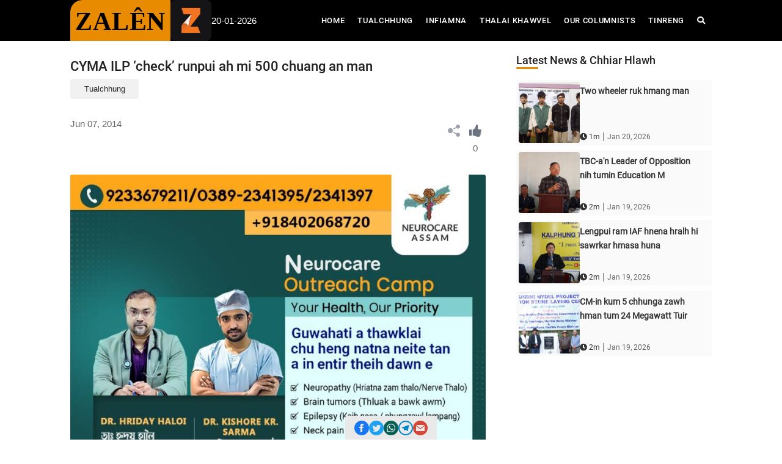

--- FILE ---
content_type: text/html; charset=UTF-8
request_url: https://zalen.in/detail/cyma-ilp-check-runpui-ah-mi-500-chuang-an-man
body_size: 11605
content:
<!--  -->





<!DOCTYPE html>
<html lang="lus" class="noScrollbar">

<head>
    <meta charset="UTF-8">
    <meta name="viewport" content="width=device-width, initial-scale=1.0">
    <meta http-equiv="X-UA-Compatible" content="ie=edge">
    <meta property="og:title" content="CYMA ILP ‘check’ runpui ah mi 500 chuang an man" />
    <meta property="og:url" content="https://zalen.in/detail/cyma-ilp-check-runpui-ah-mi-500-chuang-an-man" />
    <meta property="og:description" content="CYMA ILP ‘check’ runpui ah mi 500 chuang an man" />
    <meta property="og:image" content="" />
    <meta property="og:type" content="article" />
    <meta name="csrf-token" content="jnbDd97MTzcBzUYwMV2vD8ClS59t8Acwe01NZ2ol" />
    <!--  -->

    <!-- Web Application Manifest -->
<link rel="manifest" href="https://zalen.in/manifest.json">
<!-- Chrome for Android theme color -->
<meta name="theme-color" content="#000000">

<!-- Add to homescreen for Chrome on Android -->
<meta name="mobile-web-app-capable" content="yes">
<meta name="application-name" content="Zalen">
<link rel="icon" sizes="512x512" href="/images/icons/icon-512x512.png">

<!-- Add to homescreen for Safari on iOS -->
<meta name="apple-mobile-web-app-capable" content="yes">
<meta name="apple-mobile-web-app-status-bar-style" content="black">
<meta name="apple-mobile-web-app-title" content="Zalen">
<link rel="apple-touch-icon" href="/images/icons/icon-512x512.png">


<link href="/images/icons/splash-640x1136.png" media="(device-width: 320px) and (device-height: 568px) and (-webkit-device-pixel-ratio: 2)" rel="apple-touch-startup-image" />
<link href="/images/icons/splash-750x1334.png" media="(device-width: 375px) and (device-height: 667px) and (-webkit-device-pixel-ratio: 2)" rel="apple-touch-startup-image" />
<link href="/images/icons/splash-1242x2208.png" media="(device-width: 621px) and (device-height: 1104px) and (-webkit-device-pixel-ratio: 3)" rel="apple-touch-startup-image" />
<link href="/images/icons/splash-1125x2436.png" media="(device-width: 375px) and (device-height: 812px) and (-webkit-device-pixel-ratio: 3)" rel="apple-touch-startup-image" />
<link href="/images/icons/splash-828x1792.png" media="(device-width: 414px) and (device-height: 896px) and (-webkit-device-pixel-ratio: 2)" rel="apple-touch-startup-image" />
<link href="/images/icons/splash-1242x2688.png" media="(device-width: 414px) and (device-height: 896px) and (-webkit-device-pixel-ratio: 3)" rel="apple-touch-startup-image" />
<link href="/images/icons/splash-1536x2048.png" media="(device-width: 768px) and (device-height: 1024px) and (-webkit-device-pixel-ratio: 2)" rel="apple-touch-startup-image" />
<link href="/images/icons/splash-1668x2224.png" media="(device-width: 834px) and (device-height: 1112px) and (-webkit-device-pixel-ratio: 2)" rel="apple-touch-startup-image" />
<link href="/images/icons/splash-1668x2388.png" media="(device-width: 834px) and (device-height: 1194px) and (-webkit-device-pixel-ratio: 2)" rel="apple-touch-startup-image" />
<link href="/images/icons/splash-2048x2732.png" media="(device-width: 1024px) and (device-height: 1366px) and (-webkit-device-pixel-ratio: 2)" rel="apple-touch-startup-image" />

<!-- Tile for Win8 -->
<meta name="msapplication-TileColor" content="#ffffff">
<meta name="msapplication-TileImage" content="/images/icons/icon-512x512.png">

<script type="text/javascript">
    // Initialize the service worker
    if ('serviceWorker' in navigator) {
        navigator.serviceWorker.register('/serviceworker.js', {
            scope: '.'
        }).then(function (registration) {
            // Registration was successful
            console.log('Laravel PWA: ServiceWorker registration successful with scope: ', registration.scope);
        }, function (err) {
            // registration failed :(
            console.log('Laravel PWA: ServiceWorker registration failed: ', err);
        });
    }
</script>
        <title>
                    CYMA ILP ‘check’ runpui ah mi 500 chuang an man            </title>

                <link href="https://zalen.in/css/app.css" rel="stylesheet" type="text/css">
        <link rel="stylesheet" type="text/css" href="/assets/vendor/bootstrap/css/bootstrap.min.css">
        <link rel="stylesheet" type="text/css" href="/assets/fonts/fontawesome-5.0.8/css/fontawesome-all.min.css">
        <link rel="stylesheet" type="text/css" href="/assets/fonts/iconic/css/material-design-iconic-font.min.css">
        <link rel="stylesheet" type="text/css" href="/assets/css/util.min.css">
        <link rel="stylesheet" type="text/css" href="/assets/css/main.css">
        <link rel="stylesheet" href="https://cdn.jsdelivr.net/npm/@fancyapps/ui@5.0/dist/carousel/carousel.css" />
        <link rel="stylesheet" type="text/css" href="/assets/css/jquery.fancybox.min.css">

    <!-- Global site tag (gtag.js) - Google Analytics -->
    <script async defer crossorigin="anonymous" src="https://connect.facebook.net/en_GB/sdk.js#xfbml=1&version=v18.0"
        nonce="Hgm6BFxf"></script>

    <script async src="https://www.googletagmanager.com/gtag/js?id=G-FFKJC1JVBX"></script>
    <script>
        window.dataLayer = window.dataLayer || [];

        function gtag() {
            dataLayer.push(arguments);
        }
        gtag('js', new Date());
        gtag('config', 'G-FFKJC1JVBX');
    </script>

    
    <script async src="https://pagead2.googlesyndication.com/pagead/js/adsbygoogle.js?client=ca-pub-2549936466450402"
        crossorigin="anonymous"></script>

</head>

<body class="noScrollbar">
                <nav class="prose navbar sticky-top navbar-expand-lg navbar-dark bg-dark">
            <div class="container flex justify-between lg:gap-4 items-center" style="gap: 8px;">
                <div class="flex" style="gap:8px;">
                    <a class="navbar-brand my-navbar" href="/">ZALÊN</a>
                    <img class="logo-dark" src="/images/zalen-logo-black.png" />
                </div>
               
                <div class="flex" style="color: white">20-01-2026</div>
                <button class="navbar-toggler" type="button" data-toggle="collapse" data-target="#navbarSupportedContent" aria-controls="navbarSupportedContent" aria-expanded="false" aria-label="Toggle navigation">
                    <span class="navbar-toggler-icon"></span>
                </button>
                <div class="collapse navbar-collapse" id="navbarSupportedContent">
                    <ul class="navbar-nav ml-auto ">
                        <li class="nav-item">
                            <a class="nav-link" href="/">Home <span class="sr-only">(current)</span></a>
                        </li>
                                                <li class="nav-item">
                            <a class="nav-link" href="/category/1">Tualchhung</a>
                        </li>

                        <li class="nav-item">
                            <a class="nav-link" href="/category/2">Infiamna</a>
                        </li>

                        <li class="nav-item">
                            <a class="nav-link" href="/category/3">Thalai Khawvel</a>
                        </li>

                        <li class="nav-item">
                            <a class="nav-link" href="/our-columnists">Our Columnists</a>
                        </li>

                        

                        <li class="nav-item">
                            <a class="nav-link" href="/category/9">Tinreng</a>
                        </li>

                        <li class="nav-item">
                            <span class="d-none d-lg-block">
                                <a class="nav-link" title="show search" id="showSearch" href="javascript:void(0)"><i
                                        class="fa fa-search"></i></a>
                                <a class="nav-link" title="hide search" id="hideSearch" style="display: none"
                                    href="javascript:void(0)"><i class="fa fa-times"></i></a>
                            </span>
                            <form class="d-block d-lg-none mb-2" action="/search" method="GET">
                                <div class="input-group">
                                    <input type="text" name="q" class="form-control" placeholder="Search...">
                                    <div class="input-group-append">
                                        <button class="btn btn-secondary" type="submit">
                                            <i class="fa fa-search"></i>
                                        </button>
                                    </div>
                                </div>
                            </form>
                        </li>
                    </ul>
                </div>
            </div>
        </nav>
        <div class="container ">
            <form action="/search" id="searchField" method="GET" class="mt-2 form-inline" style="display: none">
                <div class="input-group" style="width: 100%">
                    <input type="text" id="searchText" name="q" style="width: 500px;" class="form-control"
                        placeholder="Search...">
                    <div class="input-group-append">
                        <button class="btn btn-dark" type="submit">
                            <i class="fa fa-search"></i>
                        </button>
                    </div>
                </div>
            </form>
        </div>
    
    <main class="noScrollbar">
            <div class="fixed bottom-0 w-full flex justify-center z-50">
        <div class="flex gap-6 px-3 p-2 bg-[#e9e9e9] rounded-t">
        <div class=""  data-layout="" data-size="" data-href="https://zalen.in/detail/cyma-ilp-check-runpui-ah-mi-500-chuang-an-man">
            <a target="_blank" href="https://www.facebook.com/sharer/sharer.php?u=https%3A%2F%2Fzalen.in%2Fdetail%2Fcyma-ilp-check-runpui-ah-mi-500-chuang-an-man&amp;src=sdkpreparse" class="fb-xfbml-parse-ignore">
                <svg xmlns="http://www.w3.org/2000/svg" class="fill-current text-[#1877F2]" width="24" height="24" viewBox="0 0 24 24">
                    <path d="M12 0c-6.627 0-12 5.373-12 12s5.373 12 12 12 12-5.373 12-12-5.373-12-12-12zm3 8h-1.35c-.538 0-.65.221-.65.778v1.222h2l-.209 2h-1.791v7h-3v-7h-2v-2h2v-2.308c0-1.769.931-2.692 3.029-2.692h1.971v3z"/>
                </svg>
            </a>
        </div>
        <a href="https://twitter.com/intent/tweet?text=%23ZALEN%0A%0A%23CYMA_ILP_‘check’_runpui_ah_mi_500_chuang_an_man%0A%0A%20https%3A%2F%2Fzalen.in/detail/cyma-ilp-check-runpui-ah-mi-500-chuang-an-man%0A%0ADownload our apps%0AAndroid:https://play.google.com/store/apps/details?id=org.zalen.app%0AIOs:https://apps.apple.com/in/app/zalen/id1598849367">
            <svg xmlns="http://www.w3.org/2000/svg" class="fill-current text-[#1DA1F2]" width="24" height="24" viewBox="0 0 24 24">
                <path d="M12 0c-6.627 0-12 5.373-12 12s5.373 12 12 12 12-5.373 12-12-5.373-12-12-12zm6.066 9.645c.183 4.04-2.83 8.544-8.164 8.544-1.622 0-3.131-.476-4.402-1.291 1.524.18 3.045-.244 4.252-1.189-1.256-.023-2.317-.854-2.684-1.995.451.086.895.061 1.298-.049-1.381-.278-2.335-1.522-2.304-2.853.388.215.83.344 1.301.359-1.279-.855-1.641-2.544-.889-3.835 1.416 1.738 3.533 2.881 5.92 3.001-.419-1.796.944-3.527 2.799-3.527.825 0 1.572.349 2.096.907.654-.128 1.27-.368 1.824-.697-.215.671-.67 1.233-1.263 1.589.581-.07 1.135-.224 1.649-.453-.384.578-.87 1.084-1.433 1.489z"/>
            </svg>
        </a>
                <a class="" href="https://web.whatsapp.com/send?text=*ZALEN*%0A%0A*CYMA ILP ‘check’ runpui ah mi 500 chuang an man*%0A%0A%20https%3A%2F%2Fzalen.in/detail/cyma-ilp-check-runpui-ah-mi-500-chuang-an-man%0A%0ADownload our apps%0AAndroid:https://play.google.com/store/apps/details?id=org.zalen.app%0AIOs:https://apps.apple.com/in/app/zalen/id1598849367" target="_blank" data-action="share/whatsapp/share">
            <svg xmlns="http://www.w3.org/2000/svg" class="fill-current text-[#075e54]" width="24" height="24" viewBox="0 0 24 24">
            <path d="M12.031 6.172c-3.181 0-5.767 2.586-5.768 5.766-.001 1.298.38 2.27 1.019 3.287l-.582 2.128 2.182-.573c.978.58 1.911.928 3.145.929 3.178 0 5.767-2.587 5.768-5.766.001-3.187-2.575-5.77-5.764-5.771zm3.392 8.244c-.144.405-.837.774-1.17.824-.299.045-.677.063-1.092-.069-.252-.08-.575-.187-.988-.365-1.739-.751-2.874-2.502-2.961-2.617-.087-.116-.708-.94-.708-1.793s.448-1.273.607-1.446c.159-.173.346-.217.462-.217l.332.006c.106.005.249-.04.39.298.144.347.491 1.2.534 1.287.043.087.072.188.014.304-.058.116-.087.188-.173.289l-.26.304c-.087.086-.177.18-.076.354.101.174.449.741.964 1.201.662.591 1.221.774 1.394.86s.274.072.376-.043c.101-.116.433-.506.549-.68.116-.173.231-.145.39-.087s1.011.477 1.184.564.289.13.332.202c.045.072.045.419-.1.824zm-3.423-14.416c-6.627 0-12 5.373-12 12s5.373 12 12 12 12-5.373 12-12-5.373-12-12-12zm.029 18.88c-1.161 0-2.305-.292-3.318-.844l-3.677.964.984-3.595c-.607-1.052-.927-2.246-.926-3.468.001-3.825 3.113-6.937 6.937-6.937 1.856.001 3.598.723 4.907 2.034 1.31 1.311 2.031 3.054 2.03 4.908-.001 3.825-3.113 6.938-6.937 6.938z"/>
            </svg>
        </a>
                <a href="https://telegram.me/share/url?url=**ZALEN**%0A%0A**CYMA ILP ‘check’ runpui ah mi 500 chuang an man**%0A%0A%20https%3A%2F%2Fzalen.in/detail/cyma-ilp-check-runpui-ah-mi-500-chuang-an-man%0A%0ADownload our apps%0AAndroid:https://play.google.com/store/apps/details?id=org.zalen.app%0AIOs:https://apps.apple.com/in/app/zalen/id1598849367">
            <svg xmlns="http://www.w3.org/2000/svg" class="fill-current text-[#0088cc]" width="24" height="24" viewBox="0 0 24 24">
            <path id="telegram-5" d="M12,0c-6.627,0 -12,5.373 -12,12c0,6.627 5.373,12 12,12c6.627,0 12,-5.373 12,-12c0,-6.627 -5.373,-12 -12,-12Zm0,2c5.514,0 10,4.486 10,10c0,5.514 -4.486,10 -10,10c-5.514,0 -10,-4.486 -10,-10c0,-5.514 4.486,-10 10,-10Zm2.692,14.889c0.161,0.115 0.368,0.143 0.553,0.073c0.185,-0.07 0.322,-0.228 0.362,-0.42c0.435,-2.042 1.489,-7.211 1.884,-9.068c0.03,-0.14 -0.019,-0.285 -0.129,-0.379c-0.11,-0.093 -0.263,-0.12 -0.399,-0.07c-2.096,0.776 -8.553,3.198 -11.192,4.175c-0.168,0.062 -0.277,0.223 -0.271,0.4c0.006,0.177 0.125,0.33 0.296,0.381c1.184,0.354 2.738,0.847 2.738,0.847c0,0 0.725,2.193 1.104,3.308c0.047,0.139 0.157,0.25 0.301,0.287c0.145,0.038 0.298,-0.001 0.406,-0.103c0.608,-0.574 1.548,-1.461 1.548,-1.461c0,0 1.786,1.309 2.799,2.03Zm-5.505,-4.338l0.84,2.769l0.186,-1.754c0,0 3.243,-2.925 5.092,-4.593c0.055,-0.048 0.062,-0.13 0.017,-0.188c-0.045,-0.057 -0.126,-0.071 -0.188,-0.032c-2.143,1.368 -5.947,3.798 -5.947,3.798Z"/>
            </svg>
        </a>
        <!-- <a href="https://telegram.me/share/url?url=https://zalen.in/detail/cyma-ilp-check-runpui-ah-mi-500-chuang-an-man%0A**ZALEN**%0A%0A**CYMA ILP ‘check’ runpui ah mi 500 chuang an man**%0A" title="Zalen">
            <svg class="fill-current text-[#4f5bd5]" width="24" height="24" viewBox="0 0 24 24">
            <path d="M14.829 6.302c-.738-.034-.96-.04-2.829-.04s-2.09.007-2.828.04c-1.899.087-2.783.986-2.87 2.87-.033.738-.041.959-.041 2.828s.008 2.09.041 2.829c.087 1.879.967 2.783 2.87 2.87.737.033.959.041 2.828.041 1.87 0 2.091-.007 2.829-.041 1.899-.086 2.782-.988 2.87-2.87.033-.738.04-.96.04-2.829s-.007-2.09-.04-2.828c-.088-1.883-.973-2.783-2.87-2.87zm-2.829 9.293c-1.985 0-3.595-1.609-3.595-3.595 0-1.985 1.61-3.594 3.595-3.594s3.595 1.609 3.595 3.594c0 1.985-1.61 3.595-3.595 3.595zm3.737-6.491c-.464 0-.84-.376-.84-.84 0-.464.376-.84.84-.84.464 0 .84.376.84.84 0 .463-.376.84-.84.84zm-1.404 2.896c0 1.289-1.045 2.333-2.333 2.333s-2.333-1.044-2.333-2.333c0-1.289 1.045-2.333 2.333-2.333s2.333 1.044 2.333 2.333zm-2.333-12c-6.627 0-12 5.373-12 12s5.373 12 12 12 12-5.373 12-12-5.373-12-12-12zm6.958 14.886c-.115 2.545-1.532 3.955-4.071 4.072-.747.034-.986.042-2.887.042s-2.139-.008-2.886-.042c-2.544-.117-3.955-1.529-4.072-4.072-.034-.746-.042-.985-.042-2.886 0-1.901.008-2.139.042-2.886.117-2.544 1.529-3.955 4.072-4.071.747-.035.985-.043 2.886-.043s2.14.008 2.887.043c2.545.117 3.957 1.532 4.071 4.071.034.747.042.985.042 2.886 0 1.901-.008 2.14-.042 2.886z"/>
            </svg>
        </a> -->
        <a href="mailto:?subject=ZALEN%0A%0ACYMA ILP ‘check’ runpui ah mi 500 chuang an man%0A%0A%20https%3A%2F%2Fzalen.in/detail/cyma-ilp-check-runpui-ah-mi-500-chuang-an-man%0A%0ADownload our apps%0AAndroid:https://play.google.com/store/apps/details?id=org.zalen.app%0AIOs:https://apps.apple.com/in/app/zalen/id1598849367">
            <svg xmlns="http://www.w3.org/2000/svg" class="fill-current text-[#D44638]" width="24" height="24" viewBox="0 0 24 24">
            <path d="M12 .02c-6.627 0-12 5.373-12 12s5.373 12 12 12 12-5.373 12-12-5.373-12-12-12zm6.99 6.98l-6.99 5.666-6.991-5.666h13.981zm.01 10h-14v-8.505l7 5.673 7-5.672v8.504z"/>
            </svg>
        </a>
    </div>
</div>
    
    <!-- check mobile -->
    
    <section class="bg0 p-b-70 p-t-10">
        <div class="container">
            <div class="row items-start">
                <div class="col-md-10 col-lg-8 p-b-30">
                    <div class="p-r-10 p-r-0-sr991">
                        <div class="p-t-10 content-copy">
                            <div class="flex-wr-s-s">
                                <span class="f1-s-3 cl8 m-r-15">
                                    
                                </span>
                            </div>
                                                            <!-- <div class="how2 how2-cl4 flex-s-c my-4 disable-select" style="height: auto">
                                    <h3 class="f1-m-1 cl3 tab01-title" style="padding: 10px 0; margin-bottom: 0;">
                                        CYMA ILP ‘check’ runpui ah mi 500 chuang an man
                                    </h3>
                                </div> -->
                                                        <!-- [{&quot;id&quot;:345,&quot;post_id&quot;:1814,&quot;category_id&quot;:1,&quot;created_at&quot;:&quot;2021-06-03T05:35:18.000000Z&quot;,&quot;updated_at&quot;:&quot;2021-06-03T05:35:18.000000Z&quot;,&quot;deleted_at&quot;:null,&quot;categories&quot;:{&quot;id&quot;:1,&quot;name&quot;:&quot;Tualchhung&quot;,&quot;description&quot;:&quot;Tualchhung News&quot;,&quot;display_order&quot;:1,&quot;created_at&quot;:&quot;2021-06-03T01:35:54.000000Z&quot;,&quot;updated_at&quot;:&quot;2023-08-02T05:01:26.000000Z&quot;,&quot;deleted_at&quot;:null}}] -->
                            <!--                             <div class="flex-c-c p-t-12 p-b-15">
                                <div class="flex-wr-s-s size-w-0">
                                                                            <a href="/category/1" class="bo-1-rad-20 bocl12 f1-s-1 cl8 hov-btn2 trans-03 p-rl-15 p-tb-5 m-all-5">
                                            Tualchhung
                                        </a>
                                                                    </div>
                            </div>
                             -->
                            
                            <h6 class="f1-l-2 cl2 respon2 disable-select text-xs mt-2">
                                CYMA ILP ‘check’ runpui ah mi 500 chuang an man
                            </h6>

                              <!-- [{&quot;id&quot;:345,&quot;post_id&quot;:1814,&quot;category_id&quot;:1,&quot;created_at&quot;:&quot;2021-06-03T05:35:18.000000Z&quot;,&quot;updated_at&quot;:&quot;2021-06-03T05:35:18.000000Z&quot;,&quot;deleted_at&quot;:null,&quot;categories&quot;:{&quot;id&quot;:1,&quot;name&quot;:&quot;Tualchhung&quot;,&quot;description&quot;:&quot;Tualchhung News&quot;,&quot;display_order&quot;:1,&quot;created_at&quot;:&quot;2021-06-03T01:35:54.000000Z&quot;,&quot;updated_at&quot;:&quot;2023-08-02T05:01:26.000000Z&quot;,&quot;deleted_at&quot;:null}}] -->
                                                          <div class="flex p-b-15">
                                <div class="flex gap-2">
                                                                            <a href="/category/1" class="bg-[#f1f1f1] text-[#242121] rounded-lg p-2 px-4 text-sm ">
                                            Tualchhung
                                        </a>
                                                                    </div>
                            </div>

                            

                            
                            <div class="flex justify-between items-center py-2">
                                <div class="flex flex-col items-start py-2 mb-4">
                                    Jun 07, 2014</span>
                                    <div class="h-[22px]" for=""></div>
                                </div>
                                <div class="flex items-start gap-4">
                                    <button data-fancybox data-src="#dialog-content" class="p-2">
                                        <svg class="fill-current text-gray-400" width="20" height="20" viewBox="0 0 24 24" xmlns="http://www.w3.org/2000/svg" fill-rule="evenodd" clip-rule="evenodd">
                                            <path d="M5 7c2.761 0 5 2.239 5 5s-2.239 5-5 5-5-2.239-5-5 2.239-5 5-5zm11.122 12.065c-.073.301-.122.611-.122.935 0 2.209 1.791 4 4 4s4-1.791 4-4-1.791-4-4-4c-1.165 0-2.204.506-2.935 1.301l-5.488-2.927c-.23.636-.549 1.229-.943 1.764l5.488 2.927zm7.878-15.065c0-2.209-1.791-4-4-4s-4 1.791-4 4c0 .324.049.634.122.935l-5.488 2.927c.395.535.713 1.127.943 1.764l5.488-2.927c.731.795 1.77 1.301 2.935 1.301 2.209 0 4-1.791 4-4z"/>
                                        </svg>
                                        <div class="h-[22px]" for=""></div>
                                    </button>

                                    <div>
                                        <div class="p-2">
                                            <svg id="like" class="fill-current cursor-pointer " xmlns="http://www.w3.org/2000/svg" width="20" height="20" viewBox="0 0 24 24">
                                                <path d="M5 22h-5v-12h5v12zm17.615-8.412c-.857-.115-.578-.734.031-.922.521-.16 1.354-.5 1.354-1.51 0-.672-.5-1.562-2.271-1.49-1.228.05-3.666-.198-4.979-.885.906-3.656.688-8.781-1.688-8.781-1.594 0-1.896 1.807-2.375 3.469-1.221 4.242-3.312 6.017-5.687 6.885v10.878c4.382.701 6.345 2.768 10.505 2.768 3.198 0 4.852-1.735 4.852-2.666 0-.335-.272-.573-.96-.626-.811-.062-.734-.812.031-.953 1.268-.234 1.826-.914 1.826-1.543 0-.529-.396-1.022-1.098-1.181-.837-.189-.664-.757.031-.812 1.133-.09 1.688-.764 1.688-1.41 0-.565-.424-1.109-1.26-1.221z"/>
                                            </svg>
                                        </div>
                                                                                <label for="">0</label>
                                    </div>
                                </div>

                            </div>

                             <!-- Tag -->
                                                                                     <div class="content disable-select prose-tailwind list-disc">
                                <div></div><div data-interval="10000" style="max-height: 100%" class="carousel slide carousel-fade w-full aspect-[4/3] p-t-12" data-ride="carousel"><div class="carousel-inner h-full"><div class="carousel-item h-full active"><a href="javascript:void(0)" ><img width="100%" height="100%" class="max-w-full h-full rounded-sm img-fluid my-0" src="https://zalen.s3.ap-south-1.amazonaws.com/images/fakna/1768629247_1002578231.jpg" alt="ad"></a></div></div></div>Aizawl; Central YMA huaihawtin Zirtawpni zan khan Aizawl khawpui chhung leh Mizoram hmun hrang hrangah ILP check runpui neih a ni a, hriat theih hnuhnung berah mi 500 chuang ILP nei mumallo man an ni a, heng mite hi Police kutah hlan an ni.

Central YMA Vice President leh kumpuan chairman ni bawk Vanlalrema Rokhum sawi danin, ILP check runpui neih hi Aizawl khawpui chhung mai bakah Mizoram hmun hrang hranga YMA Branch ten thawkin, ILP nei mumallo a Mizoram a awm an tam thu leh zan khat a an man chhuah ringawt pawh an thahnem hle tih a sawi a, hemi chungchangah hian Mizo mipuiten thiamlohna chen pawh kan nei ve niin a sawi a. "ILP nei mumallo tih kan hriat reng te In kan luahtir reng duh a, hnathawkah pawh kan chhawr duh reng a, hemi chungchangah hian inenfiahna tur kan ngah hle," tiin a sawi.

Central YMA huaihawta Aizawl leh hmun thenkhata ILP check runpui neih a nih avang hian Police Lock-up hrang hrangte chu Zirtawp zan khan a khat hneh hlawm hle a, Champhai PS ah chuan ILP neilo man an awm lo thung.
CYMA kumpuan chairman Vanlalrema Rokhum chuan an hmalakna chu YMA kumpuan 'Ram leh Hnam Humhalh' beihpui thlakna kal zel a ni tih a sawi a. ILP nei mumallo a hnamdang inhlawhfa a awmte bik chauh tunah rih chuan an dap tih sawiin, a remchan dan angin vai sumdawngte pawh an ILP check chhunzawm zel an tum dawn niin a sawi bawk.

YMA in Police kuta ILP nei lo an hlan zat

Aizawl PS 83
Bawngkawn PS 78
Kulikawn PS 42
Vaivakawn PS 19
Zonuam OP 15
Lunglei PS 85
KolasibPS 51
Serchhip PS 37
Vairengte PS 9
Mamit PS 7
Champhai PS Nil
                            </div>
                        </div>
                    </div>
                                        <div class="p-r-10 p-t-20 p-r-0-sr991">
                        <script>
    var poll = localStorage.getItem('poll') ? JSON.parse(localStorage.getItem('poll')) : [];

    if ('') {
        newPoll = JSON.parse('null')
        if (poll && poll.id) {
            if (poll.id != newPoll.id) {
                poll = {
                    'id': newPoll.id,
                    'option': '',
                };
                localStorage.setItem('poll', JSON.stringify(poll));
            }
        }

        refreshPoll();
    }

    function refreshPoll() {
        var poll = localStorage.getItem('poll') ? JSON.parse(localStorage.getItem('poll')) : [];

        var voptions = '' ? JSON.parse('[]') : [];
        if (voptions.length) {
            voptions.forEach((el) => {
                var doc = document.querySelector(".outter" + el.id);
                if (poll?.option) {
                    doc.classList.remove('hidden');
                    doc.classList.add('flex');
                } else {
                    doc.classList.remove('flex');
                    doc.classList.add('hidden');
                }

                const doc1 = document.getElementById(el.id)
                var doc = document.querySelector(".inner" + el.id);

                if (poll?.option && poll.option == el.id) {
                    doc1.checked = true;
                    doc.classList.add('bg-[#e88b00]')
                    console.log(doc)

                } else {
                    doc.style.background = "#3c3c3c"
                    console.log(doc)
                }

                doc1.addEventListener("click", () => {
                    if(poll.option !== el.id)
                    {
                        votePoll(el.id)
                    }
                });

            });
        }
    }

    function votePoll(id) {
        if (poll?.option) {
            $.ajax({
                type: 'post',
                url: '/poll-web/option/' + id,
                data: {
                    'previous_option': poll.option,
                    "_token": "jnbDd97MTzcBzUYwMV2vD8ClS59t8Acwe01NZ2ol",
                },

                success: function(res) {
                    localStorage.setItem('poll', JSON.stringify({
                        'id': '""',
                        'option': id,
                    }))

                    window.location.reload()
                }
            });
        } else {
            $.ajax({
                type: 'post',
                data: {
                    "_token": "jnbDd97MTzcBzUYwMV2vD8ClS59t8Acwe01NZ2ol",
                },
                headers: {
                    'X-CSRF-TOKEN': $('meta[name="csrf-token"]').attr('content')
                },
                url: '/poll-web/option/' + id,
                success: function(res) {
                    localStorage.setItem('poll', JSON.stringify({
                        'id': '""',
                        'option': id,
                    }))
                    window.location.reload()
                }
            });
        }
        poll = JSON.parse(localStorage.getItem('poll'));
    };
</script>
                    </div>
                </div>

                <div class="col-md-10 col-lg-4 p-b-30">
                    <div class="p-l-10 p-rl-0-sr991 p-t-10">
                        <div class="p-b-30">
                            <div class="">
    <h3 class="f1-m-2 cl12 tab01-title" style="margin-bottom: 0; color:#212122">
        Latest News & Chhiar Hlawh
    </h3>
    <div  class="w-[36px] h-[3px] rounded bg-[#e88b00]">
    </div>
</div>

<ul class="p-t-10">
    <div id="data-wrapper">
        <li class="flex gap-3 my-2 p-1" style="background-color: #fafafa;">
        <a href="/detail/two-wheeler-ruk-hmang-man" class="size-w-10 wrap-pic-w hov1 trans-03">
                        <img class="rounded"
                src="https://zalen.s3.ap-south-1.amazonaws.com/images/news/two-wheeler-ruk-hmang-man-crop-1768878001.png"
                alt="Not found">
        </a>

        <div class="size-w-11 flex flex-col justify-between">
            <div class="pt-1">
                <a href="/detail/two-wheeler-ruk-hmang-man"
                    class="hwo-txt1 f1-s-1 cl3 hov-cl10 trans-03 text-[14px] font-bold">
                    Two wheeler ruk hmang man
                </a>
            </div>

            <div class="">
                                    <span class="f1-s-3 cl3"><i class="fa fa-clock"></i> 1m</span> |
                
                <span class="f1-s-3">
                    Jan 20, 2026
                </span>
            </div>
        </div>
    </li>
            <li class="flex gap-3 my-2 p-1" style="background-color: #fafafa;">
        <a href="/detail/tbc-an-leader-of-opposition-nih-tumin-education-minister-hlui-bei-ah-dr-thangtea-ngai" class="size-w-10 wrap-pic-w hov1 trans-03">
                        <img class="rounded"
                src="https://zalen.s3.ap-south-1.amazonaws.com/images/news/tbc-an-leader-of-opposition-nih-tumin-education-minister-hlui-bei-ah-dr-thangtea-puh-crop-1768828947.png"
                alt="Not found">
        </a>

        <div class="size-w-11 flex flex-col justify-between">
            <div class="pt-1">
                <a href="/detail/tbc-an-leader-of-opposition-nih-tumin-education-minister-hlui-bei-ah-dr-thangtea-ngai"
                    class="hwo-txt1 f1-s-1 cl3 hov-cl10 trans-03 text-[14px] font-bold">
                    TBC-a&#039;n Leader of Opposition nih tumin Education M
                </a>
            </div>

            <div class="">
                                    <span class="f1-s-3 cl3"><i class="fa fa-clock"></i> 2m</span> |
                
                <span class="f1-s-3">
                    Jan 19, 2026
                </span>
            </div>
        </div>
    </li>
            <li class="flex gap-3 my-2 p-1" style="background-color: #fafafa;">
        <a href="/detail/lengpui-ram-iaf-hnena-hralh-hi-sawrkar-hmasa-huna-teh-fel-leh-tih-fel-vek-tawh-a-ni-tbc-lalvenchhunga-mla" class="size-w-10 wrap-pic-w hov1 trans-03">
                        <img class="rounded"
                src="https://zalen.s3.ap-south-1.amazonaws.com/images/news/lengpui-ram-iaf-hnena-hralh-hi-sawrkar-hmasa-huna-teh-fel-leh-tih-fel-vek-tawh-a-ni-tbc-lalvenchhunga-mla-crop-1768827833.png"
                alt="Not found">
        </a>

        <div class="size-w-11 flex flex-col justify-between">
            <div class="pt-1">
                <a href="/detail/lengpui-ram-iaf-hnena-hralh-hi-sawrkar-hmasa-huna-teh-fel-leh-tih-fel-vek-tawh-a-ni-tbc-lalvenchhunga-mla"
                    class="hwo-txt1 f1-s-1 cl3 hov-cl10 trans-03 text-[14px] font-bold">
                    Lengpui ram IAF hnena hralh hi sawrkar hmasa huna 
                </a>
            </div>

            <div class="">
                                    <span class="f1-s-3 cl3"><i class="fa fa-clock"></i> 2m</span> |
                
                <span class="f1-s-3">
                    Jan 19, 2026
                </span>
            </div>
        </div>
    </li>
            <li class="flex gap-3 my-2 p-1" style="background-color: #fafafa;">
        <a href="/detail/cm-in-kum-5-chhunga-zawh-hman-tum-24-megawatt-tuirini-small-hydro-electricity-power-plant-lungphum-a-phum" class="size-w-10 wrap-pic-w hov1 trans-03">
                        <img class="rounded"
                src="https://zalen.s3.ap-south-1.amazonaws.com/images/news/cm-in-kum-5-chhunga-zawh-hman-tum-24-megawatt-tuirini-small-hydro-electricity-power-plant-lungphum-a-phum-crop-1768821504.png"
                alt="Not found">
        </a>

        <div class="size-w-11 flex flex-col justify-between">
            <div class="pt-1">
                <a href="/detail/cm-in-kum-5-chhunga-zawh-hman-tum-24-megawatt-tuirini-small-hydro-electricity-power-plant-lungphum-a-phum"
                    class="hwo-txt1 f1-s-1 cl3 hov-cl10 trans-03 text-[14px] font-bold">
                    CM-in kum 5 chhunga zawh hman tum 24 Megawatt Tuir
                </a>
            </div>

            <div class="">
                                    <span class="f1-s-3 cl3"><i class="fa fa-clock"></i> 2m</span> |
                
                <span class="f1-s-3">
                    Jan 19, 2026
                </span>
            </div>
        </div>
    </li>
            </div>

    <!-- Data Loader -->
    <div class="auto-load text-center" style="display: none;">
        <svg version="1.1" id="L9" xmlns="http://www.w3.org/2000/svg" xmlns:xlink="http://www.w3.org/1999/xlink" x="0px" y="0px" height="60" viewBox="0 0 100 100" enable-background="new 0 0 0 0" xml:space="preserve">
            <path fill="#000" d="M73,50c0-12.7-10.3-23-23-23S27,37.3,27,50 M30.9,50c0-10.5,8.5-19.1,19.1-19.1S69.1,39.5,69.1,50">
                <animateTransform attributeName="transform" attributeType="XML" type="rotate" dur="1s" from="0 50 50" to="360 50 50" repeatCount="indefinite" />
            </path>
        </svg>
    </div>
</ul>
<script src="https://ajax.googleapis.com/ajax/libs/jquery/3.5.1/jquery.min.js"></script>
<script>
    var ENDPOINT = "https://zalen.in/latestnews";
    var page = 1;

    function infinteLoadMore(page) {
        if(window.innerWidth < 990)
        {
            $.ajax({
                url: ENDPOINT + "?page=" + page,
                datatype: "html",
                type: "get",
                beforeSend: function() {
                    $('.auto-load').show();
                }
            })
            .done(function(response) {
                if (response.html == 'No News Found\n') {
                    $('.auto-load').html("<span style='padding-top:32x;'>We don't have more news to display</span>");
                    return;
                }
                $('.auto-load').hide();
                $("#data-wrapper").append(response.html);
            })
            .fail(function(jqXHR, ajaxOptions, thrownError) {
                console.log('Server error occured');
            });

        }
    }
</script>
                        </div>
                    </div>
                </div>
                <div id="dialog-content" style="display:none;max-width:500px;">
                    <div>
                        Share on
                    </div>
                                        <div class="flex gap-6 px-3 p-2 bg-[#e9e9e9] rounded-t">

                        <div class=""  data-layout="" data-size="" data-href="https://zalen.in/detail/cyma-ilp-check-runpui-ah-mi-500-chuang-an-man">
                            <a target="_blank" href="https://www.facebook.com/sharer/sharer.php?u=https%3A%2F%2Fzalen.in%2Fdetail%2Fcyma-ilp-check-runpui-ah-mi-500-chuang-an-man&amp;src=sdkpreparse" class="fb-xfbml-parse-ignore">
                                <svg xmlns="http://www.w3.org/2000/svg" class="fill-current text-[#1877F2]" width="24" height="24" viewBox="0 0 24 24">
                                    <path d="M12 0c-6.627 0-12 5.373-12 12s5.373 12 12 12 12-5.373 12-12-5.373-12-12-12zm3 8h-1.35c-.538 0-.65.221-.65.778v1.222h2l-.209 2h-1.791v7h-3v-7h-2v-2h2v-2.308c0-1.769.931-2.692 3.029-2.692h1.971v3z"/>
                                </svg>
                            </a>
                        </div>
                        <a href="https://twitter.com/intent/tweet?text=%23ZALEN%0A%0A%23CYMA_ILP_‘check’_runpui_ah_mi_500_chuang_an_man%0A%0A%20https%3A%2F%2Fzalen.in/detail/cyma-ilp-check-runpui-ah-mi-500-chuang-an-man%0A%0ADownload our apps%0AAndroid:https://play.google.com/store/apps/details?id=org.zalen.app%0AIOs:https://apps.apple.com/in/app/zalen/id1598849367">
                            <svg xmlns="http://www.w3.org/2000/svg" class="fill-current text-[#1DA1F2]" width="24" height="24" viewBox="0 0 24 24">
                                <path d="M12 0c-6.627 0-12 5.373-12 12s5.373 12 12 12 12-5.373 12-12-5.373-12-12-12zm6.066 9.645c.183 4.04-2.83 8.544-8.164 8.544-1.622 0-3.131-.476-4.402-1.291 1.524.18 3.045-.244 4.252-1.189-1.256-.023-2.317-.854-2.684-1.995.451.086.895.061 1.298-.049-1.381-.278-2.335-1.522-2.304-2.853.388.215.83.344 1.301.359-1.279-.855-1.641-2.544-.889-3.835 1.416 1.738 3.533 2.881 5.92 3.001-.419-1.796.944-3.527 2.799-3.527.825 0 1.572.349 2.096.907.654-.128 1.27-.368 1.824-.697-.215.671-.67 1.233-1.263 1.589.581-.07 1.135-.224 1.649-.453-.384.578-.87 1.084-1.433 1.489z"/>
                            </svg>
                        </a>
                                                <a class="" href="https://web.whatsapp.com/send?text=*ZALEN*%0A%0A*CYMA ILP ‘check’ runpui ah mi 500 chuang an man*%0A%0A%20https%3A%2F%2Fzalen.in/detail/cyma-ilp-check-runpui-ah-mi-500-chuang-an-man%0A%0ADownload our apps%0AAndroid:https://play.google.com/store/apps/details?id=org.zalen.app%0AIOs:https://apps.apple.com/in/app/zalen/id1598849367" target="_blank" data-action="share/whatsapp/share">
                            <svg xmlns="http://www.w3.org/2000/svg" class="fill-current text-[#075e54]" width="24" height="24" viewBox="0 0 24 24">
                            <path d="M12.031 6.172c-3.181 0-5.767 2.586-5.768 5.766-.001 1.298.38 2.27 1.019 3.287l-.582 2.128 2.182-.573c.978.58 1.911.928 3.145.929 3.178 0 5.767-2.587 5.768-5.766.001-3.187-2.575-5.77-5.764-5.771zm3.392 8.244c-.144.405-.837.774-1.17.824-.299.045-.677.063-1.092-.069-.252-.08-.575-.187-.988-.365-1.739-.751-2.874-2.502-2.961-2.617-.087-.116-.708-.94-.708-1.793s.448-1.273.607-1.446c.159-.173.346-.217.462-.217l.332.006c.106.005.249-.04.39.298.144.347.491 1.2.534 1.287.043.087.072.188.014.304-.058.116-.087.188-.173.289l-.26.304c-.087.086-.177.18-.076.354.101.174.449.741.964 1.201.662.591 1.221.774 1.394.86s.274.072.376-.043c.101-.116.433-.506.549-.68.116-.173.231-.145.39-.087s1.011.477 1.184.564.289.13.332.202c.045.072.045.419-.1.824zm-3.423-14.416c-6.627 0-12 5.373-12 12s5.373 12 12 12 12-5.373 12-12-5.373-12-12-12zm.029 18.88c-1.161 0-2.305-.292-3.318-.844l-3.677.964.984-3.595c-.607-1.052-.927-2.246-.926-3.468.001-3.825 3.113-6.937 6.937-6.937 1.856.001 3.598.723 4.907 2.034 1.31 1.311 2.031 3.054 2.03 4.908-.001 3.825-3.113 6.938-6.937 6.938z"/>
                            </svg>
                        </a>
                                                <a href="https://telegram.me/share/url?url=**ZALEN**%0A%0A**CYMA ILP ‘check’ runpui ah mi 500 chuang an man**%0A%0A%20https%3A%2F%2Fzalen.in/detail/cyma-ilp-check-runpui-ah-mi-500-chuang-an-man%0A%0ADownload our apps%0AAndroid:https://play.google.com/store/apps/details?id=org.zalen.app%0AIOs:https://apps.apple.com/in/app/zalen/id1598849367">
                            <svg xmlns="http://www.w3.org/2000/svg" class="fill-current text-[#0088cc]" width="24" height="24" viewBox="0 0 24 24">
                            <path id="telegram-5" d="M12,0c-6.627,0 -12,5.373 -12,12c0,6.627 5.373,12 12,12c6.627,0 12,-5.373 12,-12c0,-6.627 -5.373,-12 -12,-12Zm0,2c5.514,0 10,4.486 10,10c0,5.514 -4.486,10 -10,10c-5.514,0 -10,-4.486 -10,-10c0,-5.514 4.486,-10 10,-10Zm2.692,14.889c0.161,0.115 0.368,0.143 0.553,0.073c0.185,-0.07 0.322,-0.228 0.362,-0.42c0.435,-2.042 1.489,-7.211 1.884,-9.068c0.03,-0.14 -0.019,-0.285 -0.129,-0.379c-0.11,-0.093 -0.263,-0.12 -0.399,-0.07c-2.096,0.776 -8.553,3.198 -11.192,4.175c-0.168,0.062 -0.277,0.223 -0.271,0.4c0.006,0.177 0.125,0.33 0.296,0.381c1.184,0.354 2.738,0.847 2.738,0.847c0,0 0.725,2.193 1.104,3.308c0.047,0.139 0.157,0.25 0.301,0.287c0.145,0.038 0.298,-0.001 0.406,-0.103c0.608,-0.574 1.548,-1.461 1.548,-1.461c0,0 1.786,1.309 2.799,2.03Zm-5.505,-4.338l0.84,2.769l0.186,-1.754c0,0 3.243,-2.925 5.092,-4.593c0.055,-0.048 0.062,-0.13 0.017,-0.188c-0.045,-0.057 -0.126,-0.071 -0.188,-0.032c-2.143,1.368 -5.947,3.798 -5.947,3.798Z"/>
                            </svg>
                        </a>
                        <!-- <a href="https://telegram.me/share/url?url=https://zalen.in/detail/cyma-ilp-check-runpui-ah-mi-500-chuang-an-man%0A**ZALEN**%0A%0A**CYMA ILP ‘check’ runpui ah mi 500 chuang an man**%0A" title="Zalen">
                            <svg class="fill-current text-[#4f5bd5]" width="24" height="24" viewBox="0 0 24 24">
                            <path d="M14.829 6.302c-.738-.034-.96-.04-2.829-.04s-2.09.007-2.828.04c-1.899.087-2.783.986-2.87 2.87-.033.738-.041.959-.041 2.828s.008 2.09.041 2.829c.087 1.879.967 2.783 2.87 2.87.737.033.959.041 2.828.041 1.87 0 2.091-.007 2.829-.041 1.899-.086 2.782-.988 2.87-2.87.033-.738.04-.96.04-2.829s-.007-2.09-.04-2.828c-.088-1.883-.973-2.783-2.87-2.87zm-2.829 9.293c-1.985 0-3.595-1.609-3.595-3.595 0-1.985 1.61-3.594 3.595-3.594s3.595 1.609 3.595 3.594c0 1.985-1.61 3.595-3.595 3.595zm3.737-6.491c-.464 0-.84-.376-.84-.84 0-.464.376-.84.84-.84.464 0 .84.376.84.84 0 .463-.376.84-.84.84zm-1.404 2.896c0 1.289-1.045 2.333-2.333 2.333s-2.333-1.044-2.333-2.333c0-1.289 1.045-2.333 2.333-2.333s2.333 1.044 2.333 2.333zm-2.333-12c-6.627 0-12 5.373-12 12s5.373 12 12 12 12-5.373 12-12-5.373-12-12-12zm6.958 14.886c-.115 2.545-1.532 3.955-4.071 4.072-.747.034-.986.042-2.887.042s-2.139-.008-2.886-.042c-2.544-.117-3.955-1.529-4.072-4.072-.034-.746-.042-.985-.042-2.886 0-1.901.008-2.139.042-2.886.117-2.544 1.529-3.955 4.072-4.071.747-.035.985-.043 2.886-.043s2.14.008 2.887.043c2.545.117 3.957 1.532 4.071 4.071.034.747.042.985.042 2.886 0 1.901-.008 2.14-.042 2.886z"/>
                            </svg>
                        </a> -->
                        <a href="mailto:?subject=ZALEN%0A%0ACYMA ILP ‘check’ runpui ah mi 500 chuang an man%0A%0A%20https%3A%2F%2Fzalen.in/detail/cyma-ilp-check-runpui-ah-mi-500-chuang-an-man%0A%0ADownload our apps%0AAndroid:https://play.google.com/store/apps/details?id=org.zalen.app%0AIOs:https://apps.apple.com/in/app/zalen/id1598849367">
                            <svg xmlns="http://www.w3.org/2000/svg" class="fill-current text-[#D44638]" width="24" height="24" viewBox="0 0 24 24">
                            <path d="M12 .02c-6.627 0-12 5.373-12 12s5.373 12 12 12 12-5.373 12-12-5.373-12-12-12zm6.99 6.98l-6.99 5.666-6.991-5.666h13.981zm.01 10h-14v-8.505l7 5.673 7-5.672v8.504z"/>
                            </svg>
                        </a>
                    </div>
                </div>
            </div>
        </div>
    </section>
    </main>

                <footer>
            <div class="bg2" style="padding-bottom: 20px">
                <div class="container">
                    <div class="row">
                        <div class="col-lg-3">
                            <div class="size-h-4 flex-s-c">
                                <a href="/" class="">
                                    <img style="width: 50%" src="/images/zalen.png" alt="logo">
                                </a>
                            </div>

                            <div class="">
                                <p class="f1-s-1 cl11">
                                    Aizawl Press Club Building <br>
                                    Near Aizawl SP Office <br>
                                    Treasury Square <br>
                                    Aizawl, Mizoram – 796001
                                </p>
                            </div>
                        </div>

                        <div class="col-lg-3">
                            <div class="size-h-4 flex-s-c">
                                <h6 class="f1-m-7 cl9">
                                    About Newspaper
                                </h6>
                            </div>

                            <ul class="m-t--15">
                                <li class="py-1">
                                    <a href="/page/about-us" class="f1-s-5 cl11 hov-cl10 trans-03 p-tb-8">
                                        About Us
                                    </a>
                                </li>

                                <li class="py-1">
                                    <a href="/page/contact-us" class="f1-s-5 cl11 hov-cl10 trans-03 p-tb-8">
                                        Contact Us
                                    </a>
                                </li>

                                <li class="py-1">
                                    <a href="/feedbacks" class="f1-s-5 cl11 hov-cl10 trans-03 p-tb-8">
                                        Feedback
                                    </a>
                                </li>
                            </ul>
                        </div>

                        <div class="col-lg-3">
                            <div class="size-h-4 flex-s-c">
                                <h6 class="f1-m-7 cl9">
                                    Important Links
                                </h6>
                            </div>

                            <ul class="m-t--15">
                                <li class="py-1">
                                    <a href="/page/terms-of-service" class="f1-s-5 cl11 hov-cl10 trans-03 p-tb-8">
                                        Terms of Service
                                    </a>
                                </li>

                                <li class="py-1">
                                    <a href="/page/privacy-terms" class="f1-s-5 cl11 hov-cl10 trans-03 p-tb-8">
                                        Privacy Terms
                                    </a>
                                </li>

                                <li class="py-1">
                                    <a href="/category/6" class="f1-s-5 cl11 hov-cl10 trans-03 p-tb-8">
                                        Editorial
                                    </a>
                                </li>

                                <li class="py-1">
                                    <a href="/category/7" class="f1-s-5 cl11 hov-cl10 trans-03 p-tb-8">
                                        titi ZALEN
                                    </a>
                                </li>
                            </ul>
                        </div>

                        <div class="col-lg-3">
                            <div class="size-h-4 flex-s-c">
                                <h6 class="f1-m-7 cl9">
                                    Download App
                                </h6>
                            </div>

                            <a href="https://play.google.com/store/apps/details?id=org.zalen.app" target="_blank">
                                <div><img style="width: 80%" src="/images/playstore.png" alt="play-store"></div>
                            </a>

                            <a href="https://apps.apple.com/in/app/zalen/id1598849367" target="_blank">
                                <div style="margin-top: 10px"><img style="width: 80%" src="/images/app_store.png"
                                        alt="app-store"></div>
                            </a>
                        </div>
                    </div>
                </div>
            </div>

            <div class="bg2">
                <div class="container size-h-4 flex-c-c p-b-50">
                    <span class="f1-s-1 cl9 text-center">
                        Copyright © 2026 Zalen. All Rights Reserved
                    </span>
                </div>
            </div>
        </footer>
    
    <div class="btn-back-to-top" id="myBtn">
        <span class="symbol-btn-back-to-top">
            <span class="fas fa-angle-up"></span>
        </span>
    </div>

                <script src="/assets/vendor/jquery/jquery-3.2.1.min.js"></script>
        <script src="/assets/vendor/bootstrap/js/popper.min.js"></script>
        <script src="/assets/vendor/bootstrap/js/bootstrap.min.js"></script>
        <script src="/assets/js/main.js"></script>
        <script src="/assets/js/share.js"></script>

        <script>
            function generateUUID() { // Public Domain/MIT
                var d = new Date().getTime(); //Timestamp
                var d2 = ((typeof performance !== 'undefined') && performance.now && (performance.now() * 1000)) ||
                    0; //Time in microseconds since page-load or 0 if unsupported
                return 'xxxxxxxx-xxxx-4xxx-yxxx-xxxxxxxxxxxx'.replace(/[xy]/g, function(c) {
                    var r = Math.random() * 16; //random number between 0 and 16
                    if (d > 0) { //Use timestamp until depleted
                        r = (d + r) % 16 | 0;
                        d = Math.floor(d / 16);
                    } else { //Use microseconds since page-load if supported
                        r = (d2 + r) % 16 | 0;
                        d2 = Math.floor(d2 / 16);
                    }
                    return (c === 'x' ? r : (r & 0x3 | 0x8)).toString(16);
                });
            }

            function checkUid() {
                console.log(localStorage.getItem('zalen_uuid'))
                console.log('adasdas')
                if (localStorage.getItem('zalen_uuid') === null) {
                    let uuid = generateUUID()
                    localStorage.setItem('zalen_uuid', uuid);
                    console.log(uuid)
                }
            }

            $(function() {
                checkUid();
            });


            $(document).on('click', '#showSearch', function() {
                $('#searchField').show();
                $('#searchText').focus();
                $('#hideSearch').show();
                $('#showSearch').hide();
            })

            $(document).on('click', '#hideSearch', function() {
                $('#searchField').hide();
                $('#hideSearch').hide();
                $('#showSearch').show();
            })

            $(document).ready(function() {
                //to disable the entire page
                $("body").on("contextmenu", function(e) {
                    return false;
                });

                //to disable a section
                $("#id").on("contextmenu", function(e) {
                    return false;
                });
            });
        </script>
        <script type="text/javascript" src="/assets/js/jquery.fancybox.min.js"></script>
    <script async defer crossorigin="anonymous" src="https://connect.facebook.net/en_GB/sdk.js#xfbml=1&version=v18.0" nonce="Hgm6BFxf"></script>
    <script>
        const content = document.querySelector('div.content');
        const like = document.getElementById('like');

        const target = document.querySelector('div.content-copy');

        content.addEventListener('copy', (event) => {
            const selection = document.getSelection();
            event.clipboardData.setData('text/plain', selection.toString() + ' - Copyright © 2026 Zalen. All Rights Reserved');
            event.preventDefault();
        })

        target.addEventListener('copy', (event) => {
            const selection = document.getSelection();
            event.clipboardData.setData('text/plain', selection.toString() + ' - Copyright © 2026 Zalen. All Rights Reserved');
            event.preventDefault();
        })

        let likes = JSON.parse('[]')

        const index = likes.findIndex(el => el.device_id === localStorage.getItem('zalen_uuid'))
       index >= 0 ?  document.getElementById('like').classList.add('text-blue-500'): document.getElementById('like').classList.add('text-gray-500')

        like.addEventListener('click', (event) => {
            $.ajax({
                type:'post',
                url:'/post/'+JSON.parse('1814')+'/like',
                headers: {
                    'X-CSRF-TOKEN': $('meta[name="csrf-token"]').attr('content')
                },
                data : {device_id : localStorage.getItem('zalen_uuid')},
                success:function(res){
                    console.log(res)
                    document.getElementById('like').classList.add('text-blue-500');
                    window.location.reload();
                }
            });
            console.log(event)
        })

        // (function(d, s, id) {
        //     var js, fjs = d.getElementsByTagName(s)[0];
        //     if (d.getElementById(id)) return;
        //     js = d.createElement(s); js.id = id;
        //     js.src = "https://connect.facebook.net/en_US/sdk.js#xfbml=1&version=v3.0";
        //     fjs.parentNode.insertBefore(js, fjs);
        //     }(document, 'script', 'facebook-jssdk'));

        // $(function() {
        //     fetchimage();
        // });

        // function fetchimage()
        // {
        //     $.ajax({
        //         type:'get',
        //         url:'/api/image?path='+JSON.parse('null'),

        //         success:function(res){
        //             setTimeout(() => {
        //                 document.getElementById('img').setAttribute('src', res);
        //                 document.getElementById('loading').innerHTML = '';
        //             }, 1000);
        //         }
        //     });
        // }

    </script>
</body>

</html>
<style>
    .noScrollbar {
        -ms-overflow-style: none;
        /* Internet Explorer 10+ */
        scrollbar-width: none;
        /* Firefox */
    }

    .noScrollbar::-webkit-scrollbar {
        display: none;
        width: 0px;
        background: transparent;
    }

    .noScrollbar::-webkit-scrollbar-thump {
        background-color: transparent;
    }
</style>


--- FILE ---
content_type: text/html; charset=utf-8
request_url: https://www.google.com/recaptcha/api2/aframe
body_size: 265
content:
<!DOCTYPE HTML><html><head><meta http-equiv="content-type" content="text/html; charset=UTF-8"></head><body><script nonce="699O0deGudvdczGj7epveA">/** Anti-fraud and anti-abuse applications only. See google.com/recaptcha */ try{var clients={'sodar':'https://pagead2.googlesyndication.com/pagead/sodar?'};window.addEventListener("message",function(a){try{if(a.source===window.parent){var b=JSON.parse(a.data);var c=clients[b['id']];if(c){var d=document.createElement('img');d.src=c+b['params']+'&rc='+(localStorage.getItem("rc::a")?sessionStorage.getItem("rc::b"):"");window.document.body.appendChild(d);sessionStorage.setItem("rc::e",parseInt(sessionStorage.getItem("rc::e")||0)+1);localStorage.setItem("rc::h",'1768881457438');}}}catch(b){}});window.parent.postMessage("_grecaptcha_ready", "*");}catch(b){}</script></body></html>